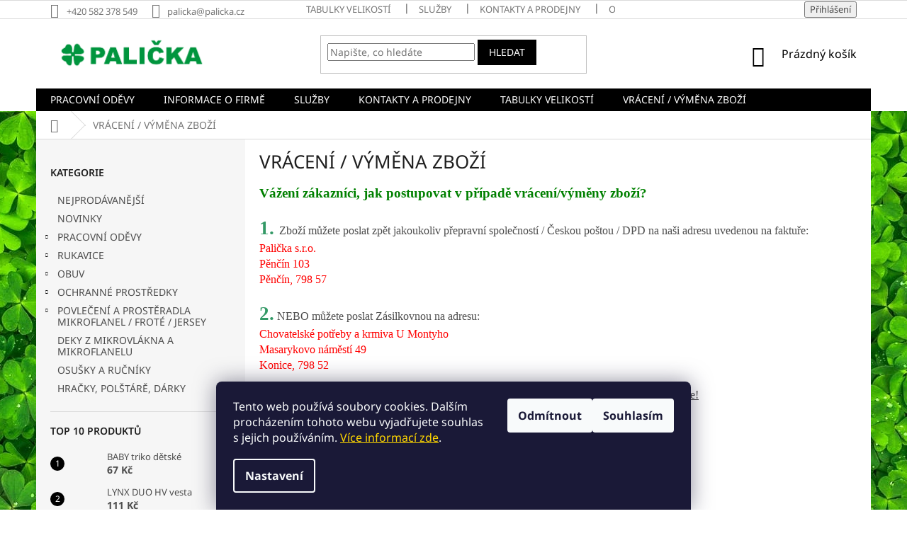

--- FILE ---
content_type: text/html; charset=utf-8
request_url: https://www.palicka.cz/vraceni-vymena-zbozi/
body_size: 17776
content:
<!doctype html><html lang="cs" dir="ltr" class="header-background-light external-fonts-loaded"><head><meta charset="utf-8" /><meta name="viewport" content="width=device-width,initial-scale=1" /><title>VRÁCENÍ / VÝMĚNA ZBOŽÍ - Palička.cz</title><link rel="preconnect" href="https://cdn.myshoptet.com" /><link rel="dns-prefetch" href="https://cdn.myshoptet.com" /><link rel="preload" href="https://cdn.myshoptet.com/prj/dist/master/cms/libs/jquery/jquery-1.11.3.min.js" as="script" /><link href="https://cdn.myshoptet.com/prj/dist/master/cms/templates/frontend_templates/shared/css/font-face/noto-sans.css" rel="stylesheet"><link href="https://cdn.myshoptet.com/prj/dist/master/shop/dist/font-shoptet-11.css.62c94c7785ff2cea73b2.css" rel="stylesheet"><script>
dataLayer = [];
dataLayer.push({'shoptet' : {
    "pageId": 9017,
    "pageType": "article",
    "currency": "CZK",
    "currencyInfo": {
        "decimalSeparator": ",",
        "exchangeRate": 1,
        "priceDecimalPlaces": 0,
        "symbol": "K\u010d",
        "symbolLeft": 0,
        "thousandSeparator": " "
    },
    "language": "cs",
    "projectId": 381246,
    "cartInfo": {
        "id": null,
        "freeShipping": false,
        "freeShippingFrom": null,
        "leftToFreeGift": {
            "formattedPrice": "0 K\u010d",
            "priceLeft": 0
        },
        "freeGift": false,
        "leftToFreeShipping": {
            "priceLeft": null,
            "dependOnRegion": null,
            "formattedPrice": null
        },
        "discountCoupon": [],
        "getNoBillingShippingPrice": {
            "withoutVat": 0,
            "vat": 0,
            "withVat": 0
        },
        "cartItems": [],
        "taxMode": "ORDINARY"
    },
    "cart": [],
    "customer": {
        "priceRatio": 1,
        "priceListId": 1,
        "groupId": null,
        "registered": false,
        "mainAccount": false
    }
}});
dataLayer.push({'cookie_consent' : {
    "marketing": "denied",
    "analytics": "denied"
}});
document.addEventListener('DOMContentLoaded', function() {
    shoptet.consent.onAccept(function(agreements) {
        if (agreements.length == 0) {
            return;
        }
        dataLayer.push({
            'cookie_consent' : {
                'marketing' : (agreements.includes(shoptet.config.cookiesConsentOptPersonalisation)
                    ? 'granted' : 'denied'),
                'analytics': (agreements.includes(shoptet.config.cookiesConsentOptAnalytics)
                    ? 'granted' : 'denied')
            },
            'event': 'cookie_consent'
        });
    });
});
</script>

<!-- Google Tag Manager -->
<script>(function(w,d,s,l,i){w[l]=w[l]||[];w[l].push({'gtm.start':
new Date().getTime(),event:'gtm.js'});var f=d.getElementsByTagName(s)[0],
j=d.createElement(s),dl=l!='dataLayer'?'&l='+l:'';j.async=true;j.src=
'https://www.googletagmanager.com/gtm.js?id='+i+dl;f.parentNode.insertBefore(j,f);
})(window,document,'script','dataLayer','GTM-5MLXFV9');</script>
<!-- End Google Tag Manager -->

<meta property="og:type" content="website"><meta property="og:site_name" content="palicka.cz"><meta property="og:url" content="https://www.palicka.cz/vraceni-vymena-zbozi/"><meta property="og:title" content="VRÁCENÍ / VÝMĚNA ZBOŽÍ - Palička.cz"><meta name="author" content="Palička.cz"><meta name="web_author" content="Shoptet.cz"><meta name="dcterms.rightsHolder" content="www.palicka.cz"><meta name="robots" content="index,follow"><meta property="og:image" content="https://cdn.myshoptet.com/usr/www.palicka.cz/user/logos/palicka_logo_clear.png?t=1769800454"><meta property="og:description" content="VRÁCENÍ / VÝMĚNA ZBOŽÍ, Palička.cz"><meta name="description" content="VRÁCENÍ / VÝMĚNA ZBOŽÍ, Palička.cz"><style>:root {--color-primary: #000000;--color-primary-h: 0;--color-primary-s: 0%;--color-primary-l: 0%;--color-primary-hover: #000000;--color-primary-hover-h: 0;--color-primary-hover-s: 0%;--color-primary-hover-l: 0%;--color-secondary: #418b39;--color-secondary-h: 114;--color-secondary-s: 42%;--color-secondary-l: 38%;--color-secondary-hover: #418b39;--color-secondary-hover-h: 114;--color-secondary-hover-s: 42%;--color-secondary-hover-l: 38%;--color-tertiary: #000000;--color-tertiary-h: 0;--color-tertiary-s: 0%;--color-tertiary-l: 0%;--color-tertiary-hover: #000000;--color-tertiary-hover-h: 0;--color-tertiary-hover-s: 0%;--color-tertiary-hover-l: 0%;--color-header-background: #ffffff;--template-font: "Noto Sans";--template-headings-font: "Noto Sans";--header-background-url: none;--cookies-notice-background: #1A1937;--cookies-notice-color: #F8FAFB;--cookies-notice-button-hover: #f5f5f5;--cookies-notice-link-hover: #27263f;--templates-update-management-preview-mode-content: "Náhled aktualizací šablony je aktivní pro váš prohlížeč."}</style>
    
    <link href="https://cdn.myshoptet.com/prj/dist/master/shop/dist/main-11.less.5a24dcbbdabfd189c152.css" rel="stylesheet" />
        
    <script>var shoptet = shoptet || {};</script>
    <script src="https://cdn.myshoptet.com/prj/dist/master/shop/dist/main-3g-header.js.27c4444ba5dd6be3416d.js"></script>
<!-- User include --><!-- api 784(424) html code header -->
<script src="https://client.mcore.sk/shoptet/widget/ad6840315c4f43ea3e3d5584dfdd86a35e8c5261?t=1639970845"></script>
<!-- service 784(424) html code header -->
<link href="https://mcore.myshoptet.com/user/documents/upload/addon03/infoWidget.min.css?v=1.0.5" rel="stylesheet">
<!-- /User include --><link rel="shortcut icon" href="/favicon.png" type="image/x-icon" /><link rel="canonical" href="https://www.palicka.cz/vraceni-vymena-zbozi/" /><style>/* custom background */@media (min-width: 992px) {body {background-position: top center;background-repeat: no-repeat;background-attachment: fixed;background-image: url('https://cdn.myshoptet.com/usr/www.palicka.cz/user/frontend_backgrounds/cty__.jpeg');}}</style>    <!-- Global site tag (gtag.js) - Google Analytics -->
    <script async src="https://www.googletagmanager.com/gtag/js?id=G-JY93E6Q6KG"></script>
    <script>
        
        window.dataLayer = window.dataLayer || [];
        function gtag(){dataLayer.push(arguments);}
        

                    console.debug('default consent data');

            gtag('consent', 'default', {"ad_storage":"denied","analytics_storage":"denied","ad_user_data":"denied","ad_personalization":"denied","wait_for_update":500});
            dataLayer.push({
                'event': 'default_consent'
            });
        
        gtag('js', new Date());

                gtag('config', 'UA-210260540-1', { 'groups': "UA" });
        
                gtag('config', 'G-JY93E6Q6KG', {"groups":"GA4","send_page_view":false,"content_group":"article","currency":"CZK","page_language":"cs"});
        
                gtag('config', 'AW-10790432728', {"allow_enhanced_conversions":true});
        
        
        
        
        
                    gtag('event', 'page_view', {"send_to":"GA4","page_language":"cs","content_group":"article","currency":"CZK"});
        
        
        
        
        
        
        
        
        
        
        
        
        
        document.addEventListener('DOMContentLoaded', function() {
            if (typeof shoptet.tracking !== 'undefined') {
                for (var id in shoptet.tracking.bannersList) {
                    gtag('event', 'view_promotion', {
                        "send_to": "UA",
                        "promotions": [
                            {
                                "id": shoptet.tracking.bannersList[id].id,
                                "name": shoptet.tracking.bannersList[id].name,
                                "position": shoptet.tracking.bannersList[id].position
                            }
                        ]
                    });
                }
            }

            shoptet.consent.onAccept(function(agreements) {
                if (agreements.length !== 0) {
                    console.debug('gtag consent accept');
                    var gtagConsentPayload =  {
                        'ad_storage': agreements.includes(shoptet.config.cookiesConsentOptPersonalisation)
                            ? 'granted' : 'denied',
                        'analytics_storage': agreements.includes(shoptet.config.cookiesConsentOptAnalytics)
                            ? 'granted' : 'denied',
                                                                                                'ad_user_data': agreements.includes(shoptet.config.cookiesConsentOptPersonalisation)
                            ? 'granted' : 'denied',
                        'ad_personalization': agreements.includes(shoptet.config.cookiesConsentOptPersonalisation)
                            ? 'granted' : 'denied',
                        };
                    console.debug('update consent data', gtagConsentPayload);
                    gtag('consent', 'update', gtagConsentPayload);
                    dataLayer.push(
                        { 'event': 'update_consent' }
                    );
                }
            });
        });
    </script>
</head><body class="desktop id-9017 in-vraceni-vymena-zbozi template-11 type-page multiple-columns-body columns-3 ums_forms_redesign--off ums_a11y_category_page--on ums_discussion_rating_forms--off ums_flags_display_unification--on ums_a11y_login--on mobile-header-version-0"><noscript>
    <style>
        #header {
            padding-top: 0;
            position: relative !important;
            top: 0;
        }
        .header-navigation {
            position: relative !important;
        }
        .overall-wrapper {
            margin: 0 !important;
        }
        body:not(.ready) {
            visibility: visible !important;
        }
    </style>
    <div class="no-javascript">
        <div class="no-javascript__title">Musíte změnit nastavení vašeho prohlížeče</div>
        <div class="no-javascript__text">Podívejte se na: <a href="https://www.google.com/support/bin/answer.py?answer=23852">Jak povolit JavaScript ve vašem prohlížeči</a>.</div>
        <div class="no-javascript__text">Pokud používáte software na blokování reklam, může být nutné povolit JavaScript z této stránky.</div>
        <div class="no-javascript__text">Děkujeme.</div>
    </div>
</noscript>

        <div id="fb-root"></div>
        <script>
            window.fbAsyncInit = function() {
                FB.init({
                    autoLogAppEvents : true,
                    xfbml            : true,
                    version          : 'v24.0'
                });
            };
        </script>
        <script async defer crossorigin="anonymous" src="https://connect.facebook.net/cs_CZ/sdk.js#xfbml=1&version=v24.0"></script>
<!-- Google Tag Manager (noscript) -->
<noscript><iframe src="https://www.googletagmanager.com/ns.html?id=GTM-5MLXFV9"
height="0" width="0" style="display:none;visibility:hidden"></iframe></noscript>
<!-- End Google Tag Manager (noscript) -->

    <div class="siteCookies siteCookies--bottom siteCookies--dark js-siteCookies" role="dialog" data-testid="cookiesPopup" data-nosnippet>
        <div class="siteCookies__form">
            <div class="siteCookies__content">
                <div class="siteCookies__text">
                    <p>Tento web používá soubory cookies. Dalším procházením tohoto webu vyjadřujete souhlas s jejich používáním. <a href="/podminky-ochrany-osobnich-udaju/" style="color: #ffd700;">Více informací zde</a>.</p>
                </div>
                <p class="siteCookies__links">
                    <button class="siteCookies__link js-cookies-settings" aria-label="Nastavení cookies" data-testid="cookiesSettings">Nastavení</button>
                </p>
            </div>
            <div class="siteCookies__buttonWrap">
                                    <button class="siteCookies__button js-cookiesConsentSubmit" value="reject" aria-label="Odmítnout cookies" data-testid="buttonCookiesReject">Odmítnout</button>
                                <button class="siteCookies__button js-cookiesConsentSubmit" value="all" aria-label="Přijmout cookies" data-testid="buttonCookiesAccept">Souhlasím</button>
            </div>
        </div>
        <script>
            document.addEventListener("DOMContentLoaded", () => {
                const siteCookies = document.querySelector('.js-siteCookies');
                document.addEventListener("scroll", shoptet.common.throttle(() => {
                    const st = document.documentElement.scrollTop;
                    if (st > 1) {
                        siteCookies.classList.add('siteCookies--scrolled');
                    } else {
                        siteCookies.classList.remove('siteCookies--scrolled');
                    }
                }, 100));
            });
        </script>
    </div>
<a href="#content" class="skip-link sr-only">Přejít na obsah</a><div class="overall-wrapper"><div class="user-action"><div class="container">
    <div class="user-action-in">
                    <div id="login" class="user-action-login popup-widget login-widget" role="dialog" aria-labelledby="loginHeading">
        <div class="popup-widget-inner">
                            <h2 id="loginHeading">Přihlášení k vašemu účtu</h2><div id="customerLogin"><form action="/action/Customer/Login/" method="post" id="formLoginIncluded" class="csrf-enabled formLogin" data-testid="formLogin"><input type="hidden" name="referer" value="" /><div class="form-group"><div class="input-wrapper email js-validated-element-wrapper no-label"><input type="email" name="email" class="form-control" autofocus placeholder="E-mailová adresa (např. jan@novak.cz)" data-testid="inputEmail" autocomplete="email" required /></div></div><div class="form-group"><div class="input-wrapper password js-validated-element-wrapper no-label"><input type="password" name="password" class="form-control" placeholder="Heslo" data-testid="inputPassword" autocomplete="current-password" required /><span class="no-display">Nemůžete vyplnit toto pole</span><input type="text" name="surname" value="" class="no-display" /></div></div><div class="form-group"><div class="login-wrapper"><button type="submit" class="btn btn-secondary btn-text btn-login" data-testid="buttonSubmit">Přihlásit se</button><div class="password-helper"><a href="/registrace/" data-testid="signup" rel="nofollow">Nová registrace</a><a href="/klient/zapomenute-heslo/" rel="nofollow">Zapomenuté heslo</a></div></div></div></form>
</div>                    </div>
    </div>

                            <div id="cart-widget" class="user-action-cart popup-widget cart-widget loader-wrapper" data-testid="popupCartWidget" role="dialog" aria-hidden="true">
    <div class="popup-widget-inner cart-widget-inner place-cart-here">
        <div class="loader-overlay">
            <div class="loader"></div>
        </div>
    </div>

    <div class="cart-widget-button">
        <a href="/kosik/" class="btn btn-conversion" id="continue-order-button" rel="nofollow" data-testid="buttonNextStep">Pokračovat do košíku</a>
    </div>
</div>
            </div>
</div>
</div><div class="top-navigation-bar" data-testid="topNavigationBar">

    <div class="container">

        <div class="top-navigation-contacts">
            <strong>Zákaznická podpora:</strong><a href="tel:+420582378549" class="project-phone" aria-label="Zavolat na +420582378549" data-testid="contactboxPhone"><span>+420 582 378 549</span></a><a href="mailto:palicka@palicka.cz" class="project-email" data-testid="contactboxEmail"><span>palicka@palicka.cz</span></a>        </div>

                            <div class="top-navigation-menu">
                <div class="top-navigation-menu-trigger"></div>
                <ul class="top-navigation-bar-menu">
                                            <li class="top-navigation-menu-item-888">
                            <a href="/tabulky-velikosti/">TABULKY VELIKOSTÍ</a>
                        </li>
                                            <li class="top-navigation-menu-item-885">
                            <a href="/sluzby/">SLUŽBY</a>
                        </li>
                                            <li class="top-navigation-menu-item-29">
                            <a href="/kontakt/">KONTAKTY A PRODEJNY</a>
                        </li>
                                            <li class="top-navigation-menu-item-39">
                            <a href="/obchodni-podminky/">Obchodní podmínky</a>
                        </li>
                                            <li class="top-navigation-menu-item-691">
                            <a href="/podminky-ochrany-osobnich-udaju/">Podmínky ochrany osobních údajů </a>
                        </li>
                                            <li class="top-navigation-menu-item-882">
                            <a href="/reklamacni-rad/">Reklamační řád</a>
                        </li>
                                            <li class="top-navigation-menu-item-9017">
                            <a href="/vraceni-vymena-zbozi/">VRÁCENÍ / VÝMĚNA ZBOŽÍ</a>
                        </li>
                                    </ul>
                <ul class="top-navigation-bar-menu-helper"></ul>
            </div>
        
        <div class="top-navigation-tools">
            <div class="responsive-tools">
                <a href="#" class="toggle-window" data-target="search" aria-label="Hledat" data-testid="linkSearchIcon"></a>
                                                            <a href="#" class="toggle-window" data-target="login"></a>
                                                    <a href="#" class="toggle-window" data-target="navigation" aria-label="Menu" data-testid="hamburgerMenu"></a>
            </div>
                        <button class="top-nav-button top-nav-button-login toggle-window" type="button" data-target="login" aria-haspopup="dialog" aria-controls="login" aria-expanded="false" data-testid="signin"><span>Přihlášení</span></button>        </div>

    </div>

</div>
<header id="header"><div class="container navigation-wrapper">
    <div class="header-top">
        <div class="site-name-wrapper">
            <div class="site-name"><a href="/" data-testid="linkWebsiteLogo"><img src="https://cdn.myshoptet.com/usr/www.palicka.cz/user/logos/palicka_logo_clear.png" alt="Palička.cz" fetchpriority="low" /></a></div>        </div>
        <div class="search" itemscope itemtype="https://schema.org/WebSite">
            <meta itemprop="headline" content="VRÁCENÍ / VÝMĚNA ZBOŽÍ"/><meta itemprop="url" content="https://www.palicka.cz"/><meta itemprop="text" content="VRÁCENÍ / VÝMĚNA ZBOŽÍ, Palička.cz"/>            <form action="/action/ProductSearch/prepareString/" method="post"
    id="formSearchForm" class="search-form compact-form js-search-main"
    itemprop="potentialAction" itemscope itemtype="https://schema.org/SearchAction" data-testid="searchForm">
    <fieldset>
        <meta itemprop="target"
            content="https://www.palicka.cz/vyhledavani/?string={string}"/>
        <input type="hidden" name="language" value="cs"/>
        
            
<input
    type="search"
    name="string"
        class="query-input form-control search-input js-search-input"
    placeholder="Napište, co hledáte"
    autocomplete="off"
    required
    itemprop="query-input"
    aria-label="Vyhledávání"
    data-testid="searchInput"
>
            <button type="submit" class="btn btn-default" data-testid="searchBtn">Hledat</button>
        
    </fieldset>
</form>
        </div>
        <div class="navigation-buttons">
                
    <a href="/kosik/" class="btn btn-icon toggle-window cart-count" data-target="cart" data-hover="true" data-redirect="true" data-testid="headerCart" rel="nofollow" aria-haspopup="dialog" aria-expanded="false" aria-controls="cart-widget">
        
                <span class="sr-only">Nákupní košík</span>
        
            <span class="cart-price visible-lg-inline-block" data-testid="headerCartPrice">
                                    Prázdný košík                            </span>
        
    
            </a>
        </div>
    </div>
    <nav id="navigation" aria-label="Hlavní menu" data-collapsible="true"><div class="navigation-in menu"><ul class="menu-level-1" role="menubar" data-testid="headerMenuItems"><li class="menu-item-693" role="none"><a href="/pracovni-odevy/" data-testid="headerMenuItem" role="menuitem" aria-expanded="false"><b>PRACOVNÍ ODĚVY</b></a></li>
<li class="menu-item-909" role="none"><a href="/o-firme/" data-testid="headerMenuItem" role="menuitem" aria-expanded="false"><b>INFORMACE O FIRMĚ</b></a></li>
<li class="menu-item-885" role="none"><a href="/sluzby/" data-testid="headerMenuItem" role="menuitem" aria-expanded="false"><b>SLUŽBY</b></a></li>
<li class="menu-item-29" role="none"><a href="/kontakt/" data-testid="headerMenuItem" role="menuitem" aria-expanded="false"><b>KONTAKTY A PRODEJNY</b></a></li>
<li class="menu-item-888" role="none"><a href="/tabulky-velikosti/" data-testid="headerMenuItem" role="menuitem" aria-expanded="false"><b>TABULKY VELIKOSTÍ</b></a></li>
<li class="menu-item-9017" role="none"><a href="/vraceni-vymena-zbozi/" class="active" data-testid="headerMenuItem" role="menuitem" aria-expanded="false"><b>VRÁCENÍ / VÝMĚNA ZBOŽÍ</b></a></li>
<li class="appended-category menu-item-9025" role="none"><a href="/nejprodavanejsi/"><b>NEJPRODÁVANĚJŠÍ</b></a></li><li class="appended-category menu-item-9022" role="none"><a href="/novinky/"><b>NOVINKY</b></a></li><li class="appended-category menu-item-783 ext" role="none"><a href="/rukavice/"><b>RUKAVICE</b><span class="submenu-arrow" role="menuitem"></span></a><ul class="menu-level-2 menu-level-2-appended" role="menu"><li class="menu-item-1257" role="none"><a href="/rukavice-kombinovane/" data-testid="headerMenuItem" role="menuitem"><span>► RUKAVICE KOMBINOVANÉ</span></a></li><li class="menu-item-1254" role="none"><a href="/rukavice-celokozene/" data-testid="headerMenuItem" role="menuitem"><span>► RUKAVICE CELOKOŽENÉ</span></a></li><li class="menu-item-1260" role="none"><a href="/rukavice-textilni/" data-testid="headerMenuItem" role="menuitem"><span>► RUKAVICE TEXTILNÍ POLOMÁČENÉ</span></a></li><li class="menu-item-1446" role="none"><a href="/rukavice-extremni-zatez/" data-testid="headerMenuItem" role="menuitem"><span>► RUKAVICE EXTRÉMNÍ ZÁTĚŽ</span></a></li><li class="menu-item-1449" role="none"><a href="/rukavice-textilni-pletene/" data-testid="headerMenuItem" role="menuitem"><span>► RUKAVICE TEXTILNÍ PLETENÉ</span></a></li><li class="menu-item-1272" role="none"><a href="/rukavice-proti-propichu/" data-testid="headerMenuItem" role="menuitem"><span>► RUKAVICE NEPROŘEZNÉ</span></a></li><li class="menu-item-1455" role="none"><a href="/rukavice-chemicke/" data-testid="headerMenuItem" role="menuitem"><span>► RUKAVICE CHEMICKÉ</span></a></li><li class="menu-item-1413" role="none"><a href="/jednorazove-rukavice/" data-testid="headerMenuItem" role="menuitem"><span>► RUKAVICE JEDNORÁZOVÉ</span></a></li><li class="menu-item-1263" role="none"><a href="/rukavice-pro-svarece/" data-testid="headerMenuItem" role="menuitem"><span>► RUKAVICE PRO SVÁŘEČE</span></a></li><li class="menu-item-1269" role="none"><a href="/rukavice-antivibracni/" data-testid="headerMenuItem" role="menuitem"><span>► RUKAVICE ANTIVIBRAČNÍ</span></a></li><li class="menu-item-1458" role="none"><a href="/rukavice-tepluodolne/" data-testid="headerMenuItem" role="menuitem"><span>► RUKAVICE TEPLUODOLNÉ</span></a></li><li class="menu-item-1491" role="none"><a href="/rukavice-dielektricke/" data-testid="headerMenuItem" role="menuitem"><span>► RUKAVICE DIELEKTRICKÉ</span></a></li><li class="menu-item-1266" role="none"><a href="/rukavice-zimni/" data-testid="headerMenuItem" role="menuitem"><span>► RUKAVICE ZIMNÍ</span></a></li><li class="menu-item-1275" role="none"><a href="/rukavice-detske/" data-testid="headerMenuItem" role="menuitem"><span>► RUKAVICE DĚTSKÉ</span></a></li></ul></li><li class="appended-category menu-item-906 ext" role="none"><a href="/obuv/"><b>OBUV</b><span class="submenu-arrow" role="menuitem"></span></a><ul class="menu-level-2 menu-level-2-appended" role="menu"><li class="menu-item-8946" role="none"><a href="/barefoot-bosky/" data-testid="headerMenuItem" role="menuitem"><span>BAREFOOT / BOSKY</span></a></li><li class="menu-item-8952" role="none"><a href="/bnn-nexo/" data-testid="headerMenuItem" role="menuitem"><span>BNN NEXO</span></a></li><li class="menu-item-9065" role="none"><a href="/detska-obuv/" data-testid="headerMenuItem" role="menuitem"><span>DĚTSKÁ OBUV</span></a></li><li class="menu-item-1278" role="none"><a href="/trekova-obuv/" data-testid="headerMenuItem" role="menuitem"><span>TREKOVÁ OBUV</span></a></li><li class="menu-item-1281" role="none"><a href="/pracovni-kotnickova-obuv/" data-testid="headerMenuItem" role="menuitem"><span>PRACOVNÍ KOTNÍKOVÁ OBUV</span></a></li><li class="menu-item-954" role="none"><a href="/pracovni-polobotky/" data-testid="headerMenuItem" role="menuitem"><span>PRACOVNÍ POLOBOTKY</span></a></li><li class="menu-item-1287" role="none"><a href="/pracovni-sandaly/" data-testid="headerMenuItem" role="menuitem"><span>PRACOVNÍ SANDÁLY</span></a></li><li class="menu-item-1290" role="none"><a href="/zateplena-pracovni-obuv/" data-testid="headerMenuItem" role="menuitem"><span>ZATEPLENÁ PRACOVNÍ OBUV</span></a></li><li class="menu-item-951" role="none"><a href="/holinky/" data-testid="headerMenuItem" role="menuitem"><span>HOLÍNKY</span></a></li><li class="menu-item-1293" role="none"><a href="/pantofle/" data-testid="headerMenuItem" role="menuitem"><span>PANTOFLE</span></a></li><li class="menu-item-1296" role="none"><a href="/prestige/" data-testid="headerMenuItem" role="menuitem"><span>PRESTIGE</span></a></li><li class="menu-item-1299" role="none"><a href="/obuv-uniformovane-slozky/" data-testid="headerMenuItem" role="menuitem"><span>UNIFORMOVANÉ SLOŽKY</span></a></li><li class="menu-item-1302" role="none"><a href="/volnocasova-obuv/" data-testid="headerMenuItem" role="menuitem"><span>VOLNOČASOVÁ OBUV</span></a></li><li class="menu-item-1305" role="none"><a href="/obuv-non-metallic/" data-testid="headerMenuItem" role="menuitem"><span>OBUV NON METALLIC</span></a></li><li class="menu-item-1314" role="none"><a href="/bila-obuv/" data-testid="headerMenuItem" role="menuitem"><span>BÍLÁ OBUV</span></a></li><li class="menu-item-1317" role="none"><a href="/specialni-obuv/" data-testid="headerMenuItem" role="menuitem"><span>SPECIÁLNÍ OBUV</span></a></li><li class="menu-item-1311" role="none"><a href="/bezpecnostni-navlek-na-obuv/" data-testid="headerMenuItem" role="menuitem"><span>BEZPEČNOSTNÍ NÁVLEK NA OBUV</span></a></li><li class="menu-item-1512" role="none"><a href="/nadmerne-velikosti-49--50/" data-testid="headerMenuItem" role="menuitem"><span>NADMĚRNÉ VELIKOSTI 49, 50</span></a></li><li class="menu-item-1506" role="none"><a href="/doplnkovy-sortiment-k-obuvi/" data-testid="headerMenuItem" role="menuitem"><span>DOPLŇKOVÝ SORTIMENT K OBUVI</span></a></li></ul></li><li class="appended-category menu-item-903 ext" role="none"><a href="/ochranne-prostredky/"><b>OCHRANNÉ PROSTŘEDKY</b><span class="submenu-arrow" role="menuitem"></span></a><ul class="menu-level-2 menu-level-2-appended" role="menu"><li class="menu-item-1326" role="none"><a href="/ochrana-zraku/" data-testid="headerMenuItem" role="menuitem"><span>OCHRANA ZRAKU</span></a></li><li class="menu-item-1329" role="none"><a href="/ochrana-hlavy/" data-testid="headerMenuItem" role="menuitem"><span>OCHRANA HLAVY</span></a></li><li class="menu-item-1332" role="none"><a href="/ochrana-sluchu/" data-testid="headerMenuItem" role="menuitem"><span>OCHRANA SLUCHU</span></a></li><li class="menu-item-1335" role="none"><a href="/ochrana-dychacich-cest/" data-testid="headerMenuItem" role="menuitem"><span>OCHRANA DÝCHACÍCH CEST</span></a></li></ul></li><li class="appended-category menu-item-831 ext" role="none"><a href="/lozni-povleceni/"><b>POVLEČENÍ A PROSTĚRADLA MIKROFLANEL / FROTÉ / JERSEY</b><span class="submenu-arrow" role="menuitem"></span></a><ul class="menu-level-2 menu-level-2-appended" role="menu"><li class="menu-item-9032" role="none"><a href="/povleceni-a-prosteradla-mikroflanel/" data-testid="headerMenuItem" role="menuitem"><span>POVLEČENÍ A PROSTĚRADLA MIKROFLANEL</span></a></li><li class="menu-item-9035" role="none"><a href="/povleceni-bavlneny-saten/" data-testid="headerMenuItem" role="menuitem"><span>POVLEČENÍ BAVLNĚNÝ SATÉN</span></a></li><li class="menu-item-8895" role="none"><a href="/prosteradla-frote--jersey/" data-testid="headerMenuItem" role="menuitem"><span>PROSTĚRADLA FROTÉ A JERSEY</span></a></li></ul></li><li class="appended-category menu-item-846" role="none"><a href="/deky/"><b>DEKY Z MIKROVLÁKNA A MIKROFLANELU</b></a></li><li class="appended-category menu-item-855" role="none"><a href="/osusky-a-rucniky/"><b>OSUŠKY A RUČNÍKY</b></a></li><li class="appended-category menu-item-1431" role="none"><a href="/hracky--polstare--darky/"><b>HRAČKY, POLŠTÁRĚ, DÁRKY</b></a></li></ul></div><span class="navigation-close"></span></nav><div class="menu-helper" data-testid="hamburgerMenu"><span>Více</span></div>
</div></header><!-- / header -->


                    <div class="container breadcrumbs-wrapper">
            <div class="breadcrumbs navigation-home-icon-wrapper" itemscope itemtype="https://schema.org/BreadcrumbList">
                                                                            <span id="navigation-first" data-basetitle="Palička.cz" itemprop="itemListElement" itemscope itemtype="https://schema.org/ListItem">
                <a href="/" itemprop="item" class="navigation-home-icon"><span class="sr-only" itemprop="name">Domů</span></a>
                <span class="navigation-bullet">/</span>
                <meta itemprop="position" content="1" />
            </span>
                                            <span id="navigation-1" itemprop="itemListElement" itemscope itemtype="https://schema.org/ListItem" data-testid="breadcrumbsLastLevel">
                <meta itemprop="item" content="https://www.palicka.cz/vraceni-vymena-zbozi/" />
                <meta itemprop="position" content="2" />
                <span itemprop="name" data-title="VRÁCENÍ / VÝMĚNA ZBOŽÍ">VRÁCENÍ / VÝMĚNA ZBOŽÍ</span>
            </span>
            </div>
        </div>
    
<div id="content-wrapper" class="container content-wrapper">
    
    <div class="content-wrapper-in">
                                                <aside class="sidebar sidebar-left"  data-testid="sidebarMenu">
                                                                                                <div class="sidebar-inner">
                                                                                                        <div class="box box-bg-variant box-categories">    <div class="skip-link__wrapper">
        <span id="categories-start" class="skip-link__target js-skip-link__target sr-only" tabindex="-1">&nbsp;</span>
        <a href="#categories-end" class="skip-link skip-link--start sr-only js-skip-link--start">Přeskočit kategorie</a>
    </div>

<h4>Kategorie</h4>


<div id="categories"><div class="categories cat-01 expanded" id="cat-9025"><div class="topic"><a href="/nejprodavanejsi/">NEJPRODÁVANĚJŠÍ<span class="cat-trigger">&nbsp;</span></a></div></div><div class="categories cat-02 expanded" id="cat-9022"><div class="topic"><a href="/novinky/">NOVINKY<span class="cat-trigger">&nbsp;</span></a></div></div><div class="categories cat-01 expandable external" id="cat-693"><div class="topic"><a href="/pracovni-odevy/">PRACOVNÍ ODĚVY<span class="cat-trigger">&nbsp;</span></a></div>

    </div><div class="categories cat-02 expandable external" id="cat-783"><div class="topic"><a href="/rukavice/">RUKAVICE<span class="cat-trigger">&nbsp;</span></a></div>

    </div><div class="categories cat-01 expandable external" id="cat-906"><div class="topic"><a href="/obuv/">OBUV<span class="cat-trigger">&nbsp;</span></a></div>

    </div><div class="categories cat-02 expandable external" id="cat-903"><div class="topic"><a href="/ochranne-prostredky/">OCHRANNÉ PROSTŘEDKY<span class="cat-trigger">&nbsp;</span></a></div>

    </div><div class="categories cat-01 expandable external" id="cat-831"><div class="topic"><a href="/lozni-povleceni/">POVLEČENÍ A PROSTĚRADLA MIKROFLANEL / FROTÉ / JERSEY<span class="cat-trigger">&nbsp;</span></a></div>

    </div><div class="categories cat-02 external" id="cat-846"><div class="topic"><a href="/deky/">DEKY Z MIKROVLÁKNA A MIKROFLANELU<span class="cat-trigger">&nbsp;</span></a></div></div><div class="categories cat-01 external" id="cat-855"><div class="topic"><a href="/osusky-a-rucniky/">OSUŠKY A RUČNÍKY<span class="cat-trigger">&nbsp;</span></a></div></div><div class="categories cat-02 expanded" id="cat-1431"><div class="topic"><a href="/hracky--polstare--darky/">HRAČKY, POLŠTÁRĚ, DÁRKY<span class="cat-trigger">&nbsp;</span></a></div></div>        </div>

    <div class="skip-link__wrapper">
        <a href="#categories-start" class="skip-link skip-link--end sr-only js-skip-link--end" tabindex="-1" hidden>Přeskočit kategorie</a>
        <span id="categories-end" class="skip-link__target js-skip-link__target sr-only" tabindex="-1">&nbsp;</span>
    </div>
</div>
                                                                                                                                                                            <div class="box box-bg-default box-sm box-topProducts">        <div class="top-products-wrapper js-top10" >
        <h4><span>Top 10 produktů</span></h4>
        <ol class="top-products">
                            <li class="display-image">
                                            <a href="/baby-triko-detske/" class="top-products-image">
                            <img src="data:image/svg+xml,%3Csvg%20width%3D%22100%22%20height%3D%22100%22%20xmlns%3D%22http%3A%2F%2Fwww.w3.org%2F2000%2Fsvg%22%3E%3C%2Fsvg%3E" alt="page 15" width="100" height="100"  data-src="https://cdn.myshoptet.com/usr/www.palicka.cz/user/shop/related/95802-1_page-15.jpg?616b7725" fetchpriority="low" />
                        </a>
                                        <a href="/baby-triko-detske/" class="top-products-content">
                        <span class="top-products-name">  BABY triko dětské</span>
                        
                                                        <strong>
                                67 Kč
                                    

                            </strong>
                                                    
                    </a>
                </li>
                            <li class="display-image">
                                            <a href="/lynx-duo-vesta/" class="top-products-image">
                            <img src="data:image/svg+xml,%3Csvg%20width%3D%22100%22%20height%3D%22100%22%20xmlns%3D%22http%3A%2F%2Fwww.w3.org%2F2000%2Fsvg%22%3E%3C%2Fsvg%3E" alt="vesty" width="100" height="100"  data-src="https://cdn.myshoptet.com/usr/www.palicka.cz/user/shop/related/97068_vesty.jpg?614b2264" fetchpriority="low" />
                        </a>
                                        <a href="/lynx-duo-vesta/" class="top-products-content">
                        <span class="top-products-name">  LYNX DUO HV vesta</span>
                        
                                                        <strong>
                                111 Kč
                                    

                            </strong>
                                                    
                    </a>
                </li>
                            <li class="display-image">
                                            <a href="/detske-kalhoty-s-laclem-jednobarevne/" class="top-products-image">
                            <img src="data:image/svg+xml,%3Csvg%20width%3D%22100%22%20height%3D%22100%22%20xmlns%3D%22http%3A%2F%2Fwww.w3.org%2F2000%2Fsvg%22%3E%3C%2Fsvg%3E" alt="AirBrush 20210831194336" width="100" height="100"  data-src="https://cdn.myshoptet.com/usr/www.palicka.cz/user/shop/related/95667-1_airbrush-20210831194336.jpg?612e7b86" fetchpriority="low" />
                        </a>
                                        <a href="/detske-kalhoty-s-laclem-jednobarevne/" class="top-products-content">
                        <span class="top-products-name">  ALEX dětské kalhoty s laclem jednobarevné</span>
                        
                                                        <strong>
                                342 Kč
                                    

                            </strong>
                                                    
                    </a>
                </li>
                            <li class="display-image">
                                            <a href="/street-ls-130-panske-triko-s-dlouhym-rukavem/" class="top-products-image">
                            <img src="data:image/svg+xml,%3Csvg%20width%3D%22100%22%20height%3D%22100%22%20xmlns%3D%22http%3A%2F%2Fwww.w3.org%2F2000%2Fsvg%22%3E%3C%2Fsvg%3E" alt="271 130 94+W08 preview" width="100" height="100"  data-src="https://cdn.myshoptet.com/usr/www.palicka.cz/user/shop/related/99342-8_271-130-94-w08-preview.jpg?669637b2" fetchpriority="low" />
                        </a>
                                        <a href="/street-ls-130-panske-triko-s-dlouhym-rukavem/" class="top-products-content">
                        <span class="top-products-name">  STREET LS 130 pánské triko s dlouhým rukávem</span>
                        
                                                        <strong>
                                223 Kč
                                    

                            </strong>
                                                    
                    </a>
                </li>
                            <li class="display-image">
                                            <a href="/fleece-damsky-jacket/" class="top-products-image">
                            <img src="data:image/svg+xml,%3Csvg%20width%3D%22100%22%20height%3D%22100%22%20xmlns%3D%22http%3A%2F%2Fwww.w3.org%2F2000%2Fsvg%22%3E%3C%2Fsvg%3E" alt="504 IMG13995 full preview" width="100" height="100"  data-src="https://cdn.myshoptet.com/usr/www.palicka.cz/user/shop/related/97533-2_504-img13995-full-preview.jpg?67b7213f" fetchpriority="low" />
                        </a>
                                        <a href="/fleece-damsky-jacket/" class="top-products-content">
                        <span class="top-products-name">  JACKET 504 fleecová mikina dámská</span>
                        
                                                        <strong>
                                330 Kč
                                    

                            </strong>
                                                    
                    </a>
                </li>
                            <li class="display-image">
                                            <a href="/reward-panske-funkcni-spodky/" class="top-products-image">
                            <img src="data:image/svg+xml,%3Csvg%20width%3D%22100%22%20height%3D%22100%22%20xmlns%3D%22http%3A%2F%2Fwww.w3.org%2F2000%2Fsvg%22%3E%3C%2Fsvg%3E" alt="canis reward panske funkcni spodky cerna zelena m (1)" width="100" height="100"  data-src="https://cdn.myshoptet.com/usr/www.palicka.cz/user/shop/related/96786-1_canis-reward-panske-funkcni-spodky-cerna-zelena-m--1.jpg?673c56dc" fetchpriority="low" />
                        </a>
                                        <a href="/reward-panske-funkcni-spodky/" class="top-products-content">
                        <span class="top-products-name">  CXS REWARD pánské funkční spodky</span>
                        
                                                        <strong>
                                485 Kč
                                    

                            </strong>
                                                    
                    </a>
                </li>
                            <li class="display-image">
                                            <a href="/cxs-reward-panske-funkcni-tricko/" class="top-products-image">
                            <img src="data:image/svg+xml,%3Csvg%20width%3D%22100%22%20height%3D%22100%22%20xmlns%3D%22http%3A%2F%2Fwww.w3.org%2F2000%2Fsvg%22%3E%3C%2Fsvg%3E" alt="canis reward panske funkcni tricko cerna zelena xl (1)" width="100" height="100"  data-src="https://cdn.myshoptet.com/usr/www.palicka.cz/user/shop/related/96783-1_canis-reward-panske-funkcni-tricko-cerna-zelena-xl--1.jpg?671b4b58" fetchpriority="low" />
                        </a>
                                        <a href="/cxs-reward-panske-funkcni-tricko/" class="top-products-content">
                        <span class="top-products-name">  CXS REWARD pánské funkční tričko</span>
                        
                                                        <strong>
                                545 Kč
                                    

                            </strong>
                                                    
                    </a>
                </li>
                            <li class="display-image">
                                            <a href="/lambeste-bunda-zimni-panska--jm501/" class="top-products-image">
                            <img src="data:image/svg+xml,%3Csvg%20width%3D%22100%22%20height%3D%22100%22%20xmlns%3D%22http%3A%2F%2Fwww.w3.org%2F2000%2Fsvg%22%3E%3C%2Fsvg%3E" alt="b5" width="100" height="100"  data-src="https://cdn.myshoptet.com/usr/www.palicka.cz/user/shop/related/99402-5_b5.jpg?61555f7f" fetchpriority="low" />
                        </a>
                                        <a href="/lambeste-bunda-zimni-panska--jm501/" class="top-products-content">
                        <span class="top-products-name">  LAMBESTE bunda zimní pánská (JM501)</span>
                        
                                                        <strong>
                                720 Kč
                                    

                            </strong>
                                                    
                    </a>
                </li>
                            <li class="display-image">
                                            <a href="/rucnik-mikrobavlna-sleep-well--rucnik-z-mekcene-bavlny/" class="top-products-image">
                            <img src="data:image/svg+xml,%3Csvg%20width%3D%22100%22%20height%3D%22100%22%20xmlns%3D%22http%3A%2F%2Fwww.w3.org%2F2000%2Fsvg%22%3E%3C%2Fsvg%3E" alt="SLEEP WELL ručník mikrobavlna 50x100cm" width="100" height="100"  data-src="https://cdn.myshoptet.com/usr/www.palicka.cz/user/shop/related/94938_sleep-well-rucnik-mikrobavlna-50x100cm.jpg?604f8bf3" fetchpriority="low" />
                        </a>
                                        <a href="/rucnik-mikrobavlna-sleep-well--rucnik-z-mekcene-bavlny/" class="top-products-content">
                        <span class="top-products-name">  SLEEP WELL ručník mikrobavlna 50x100cm</span>
                        
                                                        <strong>
                                170 Kč
                                    

                            </strong>
                                                    
                    </a>
                </li>
                            <li class="display-image">
                                            <a href="/rukavice-technik/" class="top-products-image">
                            <img src="data:image/svg+xml,%3Csvg%20width%3D%22100%22%20height%3D%22100%22%20xmlns%3D%22http%3A%2F%2Fwww.w3.org%2F2000%2Fsvg%22%3E%3C%2Fsvg%3E" alt="cd4130fe1722ade803283f37d06fc95c" width="100" height="100"  data-src="https://cdn.myshoptet.com/usr/www.palicka.cz/user/shop/related/80625-1_cd4130fe1722ade803283f37d06fc95c.jpg?61373deb" fetchpriority="low" />
                        </a>
                                        <a href="/rukavice-technik/" class="top-products-content">
                        <span class="top-products-name">  TECHNIK rukavice</span>
                        
                                                        <strong>
                                54 Kč
                                    

                            </strong>
                                                    
                    </a>
                </li>
                    </ol>
    </div>
</div>
                                                                                                                                    </div>
                                                            </aside>
                            <main id="content" class="content narrow">
                            <div class="content-inner">
    <article itemscope itemtype="https://schema.org/Article" class="pageArticleDetail">
        <header itemprop="headline"><h1>VRÁCENÍ / VÝMĚNA ZBOŽÍ</h1></header>
            <div itemprop="about">
                <p class="-wm-MsoNormal"><span style="font-family: verdana, geneva; font-size: 14pt;"><span style="color: #339966;"><strong><span style="color: #008000;">Vážení zákazníci,&nbsp;jak postupovat v&nbsp;případě vrácení/výměny zboží?</span><br /></strong></span></span></p>
<p class="-wm-MsoNormal"><span style="font-family: verdana, geneva; font-size: 12pt;"><span style="font-size: 20pt; color: #339966;"><strong>1.</strong> </span>Zboží&nbsp;můžete poslat zpět jakoukoliv přepravní společností / Českou poštou / DPD na naši adresu uvedenou na faktuře:&nbsp;<br /><span style="color: #ff0000;">Palička s.r.o.</span><br /><span style="color: #ff0000;">Pěnčín 103<br />Pěnčín,&nbsp;<meta charset="utf-8" />798 57</span></span></p>
<p class="-wm-title"><span style="font-family: verdana, geneva; font-size: 12pt;"><meta charset="utf-8" /><span style="font-size: 20pt; color: #339966;"><strong>2.</strong></span> NEBO můžete poslat Zásilkovnou na adresu:<br /><span style="color: #ff0000;">Chovatelské potřeby a krmiva U Montyho</span><br /><span style="color: #ff0000;">Masarykovo náměstí 49</span><br /><span style="color: #ff0000;">Konice, 798 52</span></span></p>
<p class="-wm-MsoNormal"><span style="font-size: 12pt;"><span style="font-family: verdana, geneva;">&nbsp;<span style="text-decoration: underline;">V&nbsp;případě vrácení zboží nám napište číslo faktury a Vaše číslo účtu, na který Vám vrátíme peníze!</span></span></span></p>
            </div>
        
    </article>

    </div>
                    </main>
    </div>
    
            
    
</div>
        
        
                            <footer id="footer">
                    <h2 class="sr-only">Zápatí</h2>
                    
                                                                <div class="container footer-rows">
                            
    

<div class="site-name"><a href="/" data-testid="linkWebsiteLogo"><img src="data:image/svg+xml,%3Csvg%20width%3D%221%22%20height%3D%221%22%20xmlns%3D%22http%3A%2F%2Fwww.w3.org%2F2000%2Fsvg%22%3E%3C%2Fsvg%3E" alt="Palička.cz" data-src="https://cdn.myshoptet.com/usr/www.palicka.cz/user/logos/palicka_logo_clear.png" fetchpriority="low" /></a></div>
<div class="custom-footer elements-4">
                    
                
        <div class="custom-footer__facebook ">
                                                                                                                
                                                        </div>
                    
                
        <div class="custom-footer__articles ">
                                                                                                                        <h4><span>Informace pro vás</span></h4>
    <ul>
                    <li><a href="/tabulky-velikosti/">TABULKY VELIKOSTÍ</a></li>
                    <li><a href="/sluzby/">SLUŽBY</a></li>
                    <li><a href="/kontakt/">KONTAKTY A PRODEJNY</a></li>
                    <li><a href="/obchodni-podminky/">Obchodní podmínky</a></li>
                    <li><a href="/podminky-ochrany-osobnich-udaju/">Podmínky ochrany osobních údajů </a></li>
                    <li><a href="/reklamacni-rad/">Reklamační řád</a></li>
                    <li><a href="/vraceni-vymena-zbozi/">VRÁCENÍ / VÝMĚNA ZBOŽÍ</a></li>
            </ul>

                                                        </div>
                    
                
        <div class="custom-footer__contact ">
                                                                                                            <h4><span>Kontakt</span></h4>


    <div class="contact-box no-image" data-testid="contactbox">
                            <strong data-testid="contactboxName">Dagmar Rozsívalová</strong>
        
        <ul>
                            <li>
                    <span class="mail" data-testid="contactboxEmail">
                                                    <a href="mailto:palicka&#64;palicka.cz">palicka<!---->&#64;<!---->palicka.cz</a>
                                            </span>
                </li>
            
                            <li>
                    <span class="tel">
                                                                                <a href="tel:+420582378549" aria-label="Zavolat na +420582378549" data-testid="contactboxPhone">
                                +420 582 378 549
                            </a>
                                            </span>
                </li>
            
                            <li>
                    <span class="cellphone">
                                                                                <a href="tel:+420602574053" aria-label="Zavolat na +420602574053" data-testid="contactboxCellphone">
                                +420 602 574 053
                            </a>
                                            </span>
                </li>
            
            

                                    <li>
                        <span class="facebook">
                            <a href="https://www.facebook.com/odevypalicka" title="Facebook" target="_blank" data-testid="contactboxFacebook">
                                                                Palička s.r.o. - pracovní oděvy
                                                            </a>
                        </span>
                    </li>
                
                
                
                
                
                
                
            

        </ul>

    </div>


<script type="application/ld+json">
    {
        "@context" : "https://schema.org",
        "@type" : "Organization",
        "name" : "Palička.cz",
        "url" : "https://www.palicka.cz",
                "employee" : "Dagmar Rozsívalová",
                    "email" : "palicka@palicka.cz",
                            "telephone" : "+420 582 378 549",
                                
                                                                        "sameAs" : ["https://www.facebook.com/odevypalicka\", \"\", \""]
            }
</script>

                                                        </div>
                    
                
        <div class="custom-footer__instagram ">
                                                                                                                
                                                        </div>
    </div>
                        </div>
                                        
            
                    
                        <div class="container footer-bottom">
                            <span id="signature" style="display: inline-block !important; visibility: visible !important;"><a href="https://www.shoptet.cz/?utm_source=footer&utm_medium=link&utm_campaign=create_by_shoptet" class="image" target="_blank"><img src="data:image/svg+xml,%3Csvg%20width%3D%2217%22%20height%3D%2217%22%20xmlns%3D%22http%3A%2F%2Fwww.w3.org%2F2000%2Fsvg%22%3E%3C%2Fsvg%3E" data-src="https://cdn.myshoptet.com/prj/dist/master/cms/img/common/logo/shoptetLogo.svg" width="17" height="17" alt="Shoptet" class="vam" fetchpriority="low" /></a><a href="https://www.shoptet.cz/?utm_source=footer&utm_medium=link&utm_campaign=create_by_shoptet" class="title" target="_blank">Vytvořil Shoptet</a></span>
                            <span class="copyright" data-testid="textCopyright">
                                Copyright 2026 <strong>Palička.cz</strong>. Všechna práva vyhrazena.                                                                    <a href="#" class="cookies-settings js-cookies-settings" data-testid="cookiesSettings">Upravit nastavení cookies</a>
                                                            </span>
                        </div>
                    
                    
                                            
                </footer>
                <!-- / footer -->
                    
        </div>
        <!-- / overall-wrapper -->

                    <script src="https://cdn.myshoptet.com/prj/dist/master/cms/libs/jquery/jquery-1.11.3.min.js"></script>
                <script>var shoptet = shoptet || {};shoptet.abilities = {"about":{"generation":3,"id":"11"},"config":{"category":{"product":{"image_size":"detail"}},"navigation_breakpoint":767,"number_of_active_related_products":4,"product_slider":{"autoplay":false,"autoplay_speed":3000,"loop":true,"navigation":true,"pagination":true,"shadow_size":0}},"elements":{"recapitulation_in_checkout":true},"feature":{"directional_thumbnails":false,"extended_ajax_cart":false,"extended_search_whisperer":false,"fixed_header":false,"images_in_menu":true,"product_slider":false,"simple_ajax_cart":true,"smart_labels":false,"tabs_accordion":false,"tabs_responsive":true,"top_navigation_menu":true,"user_action_fullscreen":false}};shoptet.design = {"template":{"name":"Classic","colorVariant":"11-three"},"layout":{"homepage":"catalog4","subPage":"catalog3","productDetail":"catalog3"},"colorScheme":{"conversionColor":"#418b39","conversionColorHover":"#418b39","color1":"#000000","color2":"#000000","color3":"#000000","color4":"#000000"},"fonts":{"heading":"Noto Sans","text":"Noto Sans"},"header":{"backgroundImage":null,"image":null,"logo":"https:\/\/www.palicka.czuser\/logos\/palicka_logo_clear.png","color":"#ffffff"},"background":{"enabled":true,"color":{"enabled":false,"color":"#fcff2f"},"image":{"url":"https:\/\/www.palicka.czuser\/frontend_backgrounds\/cty__.jpeg","attachment":"fixed","position":"center"}}};shoptet.config = {};shoptet.events = {};shoptet.runtime = {};shoptet.content = shoptet.content || {};shoptet.updates = {};shoptet.messages = [];shoptet.messages['lightboxImg'] = "Obrázek";shoptet.messages['lightboxOf'] = "z";shoptet.messages['more'] = "Více";shoptet.messages['cancel'] = "Zrušit";shoptet.messages['removedItem'] = "Položka byla odstraněna z košíku.";shoptet.messages['discountCouponWarning'] = "Zapomněli jste uplatnit slevový kupón. Pro pokračování jej uplatněte pomocí tlačítka vedle vstupního pole, nebo jej smažte.";shoptet.messages['charsNeeded'] = "Prosím, použijte minimálně 3 znaky!";shoptet.messages['invalidCompanyId'] = "Neplané IČ, povoleny jsou pouze číslice";shoptet.messages['needHelp'] = "Potřebujete pomoc?";shoptet.messages['showContacts'] = "Zobrazit kontakty";shoptet.messages['hideContacts'] = "Skrýt kontakty";shoptet.messages['ajaxError'] = "Došlo k chybě; obnovte prosím stránku a zkuste to znovu.";shoptet.messages['variantWarning'] = "Zvolte prosím variantu produktu.";shoptet.messages['chooseVariant'] = "Zvolte variantu";shoptet.messages['unavailableVariant'] = "Tato varianta není dostupná a není možné ji objednat.";shoptet.messages['withVat'] = "včetně DPH";shoptet.messages['withoutVat'] = "bez DPH";shoptet.messages['toCart'] = "Do košíku";shoptet.messages['emptyCart'] = "Prázdný košík";shoptet.messages['change'] = "Změnit";shoptet.messages['chosenBranch'] = "Zvolená pobočka";shoptet.messages['validatorRequired'] = "Povinné pole";shoptet.messages['validatorEmail'] = "Prosím vložte platnou e-mailovou adresu";shoptet.messages['validatorUrl'] = "Prosím vložte platnou URL adresu";shoptet.messages['validatorDate'] = "Prosím vložte platné datum";shoptet.messages['validatorNumber'] = "Vložte číslo";shoptet.messages['validatorDigits'] = "Prosím vložte pouze číslice";shoptet.messages['validatorCheckbox'] = "Zadejte prosím všechna povinná pole";shoptet.messages['validatorConsent'] = "Bez souhlasu nelze odeslat.";shoptet.messages['validatorPassword'] = "Hesla se neshodují";shoptet.messages['validatorInvalidPhoneNumber'] = "Vyplňte prosím platné telefonní číslo bez předvolby.";shoptet.messages['validatorInvalidPhoneNumberSuggestedRegion'] = "Neplatné číslo — navržený region: %1";shoptet.messages['validatorInvalidCompanyId'] = "Neplatné IČ, musí být ve tvaru jako %1";shoptet.messages['validatorFullName'] = "Nezapomněli jste příjmení?";shoptet.messages['validatorHouseNumber'] = "Prosím zadejte správné číslo domu";shoptet.messages['validatorZipCode'] = "Zadané PSČ neodpovídá zvolené zemi";shoptet.messages['validatorShortPhoneNumber'] = "Telefonní číslo musí mít min. 8 znaků";shoptet.messages['choose-personal-collection'] = "Prosím vyberte místo doručení u osobního odběru, není zvoleno.";shoptet.messages['choose-external-shipping'] = "Upřesněte prosím vybraný způsob dopravy";shoptet.messages['choose-ceska-posta'] = "Pobočka České Pošty není určena, zvolte prosím některou";shoptet.messages['choose-hupostPostaPont'] = "Pobočka Maďarské pošty není vybrána, zvolte prosím nějakou";shoptet.messages['choose-postSk'] = "Pobočka Slovenské pošty není zvolena, vyberte prosím některou";shoptet.messages['choose-ulozenka'] = "Pobočka Uloženky nebyla zvolena, prosím vyberte některou";shoptet.messages['choose-zasilkovna'] = "Pobočka Zásilkovny nebyla zvolena, prosím vyberte některou";shoptet.messages['choose-ppl-cz'] = "Pobočka PPL ParcelShop nebyla vybrána, vyberte prosím jednu";shoptet.messages['choose-glsCz'] = "Pobočka GLS ParcelShop nebyla zvolena, prosím vyberte některou";shoptet.messages['choose-dpd-cz'] = "Ani jedna z poboček služby DPD Parcel Shop nebyla zvolená, prosím vyberte si jednu z možností.";shoptet.messages['watchdogType'] = "Je zapotřebí vybrat jednu z možností u sledování produktu.";shoptet.messages['watchdog-consent-required'] = "Musíte zaškrtnout všechny povinné souhlasy";shoptet.messages['watchdogEmailEmpty'] = "Prosím vyplňte e-mail";shoptet.messages['privacyPolicy'] = 'Musíte souhlasit s ochranou osobních údajů';shoptet.messages['amountChanged'] = '(množství bylo změněno)';shoptet.messages['unavailableCombination'] = 'Není k dispozici v této kombinaci';shoptet.messages['specifyShippingMethod'] = 'Upřesněte dopravu';shoptet.messages['PIScountryOptionMoreBanks'] = 'Možnost platby z %1 bank';shoptet.messages['PIScountryOptionOneBank'] = 'Možnost platby z 1 banky';shoptet.messages['PIScurrencyInfoCZK'] = 'V měně CZK lze zaplatit pouze prostřednictvím českých bank.';shoptet.messages['PIScurrencyInfoHUF'] = 'V měně HUF lze zaplatit pouze prostřednictvím maďarských bank.';shoptet.messages['validatorVatIdWaiting'] = "Ověřujeme";shoptet.messages['validatorVatIdValid'] = "Ověřeno";shoptet.messages['validatorVatIdInvalid'] = "DIČ se nepodařilo ověřit, i přesto můžete objednávku dokončit";shoptet.messages['validatorVatIdInvalidOrderForbid'] = "Zadané DIČ nelze nyní ověřit, protože služba ověřování je dočasně nedostupná. Zkuste opakovat zadání později, nebo DIČ vymažte s vaši objednávku dokončete v režimu OSS. Případně kontaktujte prodejce.";shoptet.messages['validatorVatIdInvalidOssRegime'] = "Zadané DIČ nemůže být ověřeno, protože služba ověřování je dočasně nedostupná. Vaše objednávka bude dokončena v režimu OSS. Případně kontaktujte prodejce.";shoptet.messages['previous'] = "Předchozí";shoptet.messages['next'] = "Následující";shoptet.messages['close'] = "Zavřít";shoptet.messages['imageWithoutAlt'] = "Tento obrázek nemá popisek";shoptet.messages['newQuantity'] = "Nové množství:";shoptet.messages['currentQuantity'] = "Aktuální množství:";shoptet.messages['quantityRange'] = "Prosím vložte číslo v rozmezí %1 a %2";shoptet.messages['skipped'] = "Přeskočeno";shoptet.messages.validator = {};shoptet.messages.validator.nameRequired = "Zadejte jméno a příjmení.";shoptet.messages.validator.emailRequired = "Zadejte e-mailovou adresu (např. jan.novak@example.com).";shoptet.messages.validator.phoneRequired = "Zadejte telefonní číslo.";shoptet.messages.validator.messageRequired = "Napište komentář.";shoptet.messages.validator.descriptionRequired = shoptet.messages.validator.messageRequired;shoptet.messages.validator.captchaRequired = "Vyplňte bezpečnostní kontrolu.";shoptet.messages.validator.consentsRequired = "Potvrďte svůj souhlas.";shoptet.messages.validator.scoreRequired = "Zadejte počet hvězdiček.";shoptet.messages.validator.passwordRequired = "Zadejte heslo, které bude obsahovat min. 4 znaky.";shoptet.messages.validator.passwordAgainRequired = shoptet.messages.validator.passwordRequired;shoptet.messages.validator.currentPasswordRequired = shoptet.messages.validator.passwordRequired;shoptet.messages.validator.birthdateRequired = "Zadejte datum narození.";shoptet.messages.validator.billFullNameRequired = "Zadejte jméno a příjmení.";shoptet.messages.validator.deliveryFullNameRequired = shoptet.messages.validator.billFullNameRequired;shoptet.messages.validator.billStreetRequired = "Zadejte název ulice.";shoptet.messages.validator.deliveryStreetRequired = shoptet.messages.validator.billStreetRequired;shoptet.messages.validator.billHouseNumberRequired = "Zadejte číslo domu.";shoptet.messages.validator.deliveryHouseNumberRequired = shoptet.messages.validator.billHouseNumberRequired;shoptet.messages.validator.billZipRequired = "Zadejte PSČ.";shoptet.messages.validator.deliveryZipRequired = shoptet.messages.validator.billZipRequired;shoptet.messages.validator.billCityRequired = "Zadejte název města.";shoptet.messages.validator.deliveryCityRequired = shoptet.messages.validator.billCityRequired;shoptet.messages.validator.companyIdRequired = "Zadejte IČ.";shoptet.messages.validator.vatIdRequired = "Zadejte DIČ.";shoptet.messages.validator.billCompanyRequired = "Zadejte název společnosti.";shoptet.messages['loading'] = "Načítám…";shoptet.messages['stillLoading'] = "Stále načítám…";shoptet.messages['loadingFailed'] = "Načtení se nezdařilo. Zkuste to znovu.";shoptet.messages['productsSorted'] = "Produkty seřazeny.";shoptet.messages['formLoadingFailed'] = "Formulář se nepodařilo načíst. Zkuste to prosím znovu.";shoptet.messages.moreInfo = "Více informací";shoptet.config.orderingProcess = {active: false,step: false};shoptet.config.documentsRounding = '3';shoptet.config.documentPriceDecimalPlaces = '0';shoptet.config.thousandSeparator = ' ';shoptet.config.decSeparator = ',';shoptet.config.decPlaces = '0';shoptet.config.decPlacesSystemDefault = '2';shoptet.config.currencySymbol = 'Kč';shoptet.config.currencySymbolLeft = '0';shoptet.config.defaultVatIncluded = 1;shoptet.config.defaultProductMaxAmount = 9999;shoptet.config.inStockAvailabilityId = -1;shoptet.config.defaultProductMaxAmount = 9999;shoptet.config.inStockAvailabilityId = -1;shoptet.config.cartActionUrl = '/action/Cart';shoptet.config.advancedOrderUrl = '/action/Cart/GetExtendedOrder/';shoptet.config.cartContentUrl = '/action/Cart/GetCartContent/';shoptet.config.stockAmountUrl = '/action/ProductStockAmount/';shoptet.config.addToCartUrl = '/action/Cart/addCartItem/';shoptet.config.removeFromCartUrl = '/action/Cart/deleteCartItem/';shoptet.config.updateCartUrl = '/action/Cart/setCartItemAmount/';shoptet.config.addDiscountCouponUrl = '/action/Cart/addDiscountCoupon/';shoptet.config.setSelectedGiftUrl = '/action/Cart/setSelectedGift/';shoptet.config.rateProduct = '/action/ProductDetail/RateProduct/';shoptet.config.customerDataUrl = '/action/OrderingProcess/step2CustomerAjax/';shoptet.config.registerUrl = '/registrace/';shoptet.config.agreementCookieName = 'site-agreement';shoptet.config.cookiesConsentUrl = '/action/CustomerCookieConsent/';shoptet.config.cookiesConsentIsActive = 1;shoptet.config.cookiesConsentOptAnalytics = 'analytics';shoptet.config.cookiesConsentOptPersonalisation = 'personalisation';shoptet.config.cookiesConsentOptNone = 'none';shoptet.config.cookiesConsentRefuseDuration = 30;shoptet.config.cookiesConsentName = 'CookiesConsent';shoptet.config.agreementCookieExpire = 30;shoptet.config.cookiesConsentSettingsUrl = '/cookies-settings/';shoptet.config.fonts = {"google":{"attributes":"300,400,700,900:latin-ext","families":["Noto Sans"],"urls":["https:\/\/cdn.myshoptet.com\/prj\/dist\/master\/cms\/templates\/frontend_templates\/shared\/css\/font-face\/noto-sans.css"]},"custom":{"families":["shoptet"],"urls":["https:\/\/cdn.myshoptet.com\/prj\/dist\/master\/shop\/dist\/font-shoptet-11.css.62c94c7785ff2cea73b2.css"]}};shoptet.config.mobileHeaderVersion = '0';shoptet.config.fbCAPIEnabled = true;shoptet.config.fbPixelEnabled = true;shoptet.config.fbCAPIUrl = '/action/FacebookCAPI/';shoptet.config.initApplePaySdk = false;shoptet.content.regexp = /strana-[0-9]+[\/]/g;shoptet.content.colorboxHeader = '<div class="colorbox-html-content">';shoptet.content.colorboxFooter = '</div>';shoptet.customer = {};shoptet.csrf = shoptet.csrf || {};shoptet.csrf.token = 'csrf_FBpaZeBuca22f90d4d196dbe';shoptet.csrf.invalidTokenModal = '<div><h2>Přihlaste se prosím znovu</h2><p>Omlouváme se, ale Váš CSRF token pravděpodobně vypršel. Abychom mohli udržet Vaši bezpečnost na co největší úrovni potřebujeme, abyste se znovu přihlásili.</p><p>Děkujeme za pochopení.</p><div><a href="/login/?backTo=%2Fvraceni-vymena-zbozi%2F">Přihlášení</a></div></div> ';shoptet.csrf.formsSelector = 'csrf-enabled';shoptet.csrf.submitListener = true;shoptet.csrf.validateURL = '/action/ValidateCSRFToken/Index/';shoptet.csrf.refreshURL = '/action/RefreshCSRFTokenNew/Index/';shoptet.csrf.enabled = true;shoptet.config.googleAnalytics ||= {};shoptet.config.googleAnalytics.isGa4Enabled = true;shoptet.config.googleAnalytics.route ||= {};shoptet.config.googleAnalytics.route.ua = "UA";shoptet.config.googleAnalytics.route.ga4 = "GA4";shoptet.config.ums_a11y_category_page = true;shoptet.config.discussion_rating_forms = false;shoptet.config.ums_forms_redesign = false;shoptet.config.showPriceWithoutVat = '';shoptet.config.ums_a11y_login = true;</script>
        
        <!-- Facebook Pixel Code -->
<script type="text/plain" data-cookiecategory="analytics">
!function(f,b,e,v,n,t,s){if(f.fbq)return;n=f.fbq=function(){n.callMethod?
            n.callMethod.apply(n,arguments):n.queue.push(arguments)};if(!f._fbq)f._fbq=n;
            n.push=n;n.loaded=!0;n.version='2.0';n.queue=[];t=b.createElement(e);t.async=!0;
            t.src=v;s=b.getElementsByTagName(e)[0];s.parentNode.insertBefore(t,s)}(window,
            document,'script','//connect.facebook.net/en_US/fbevents.js');
$(document).ready(function(){
fbq('set', 'autoConfig', 'false', '683783563653409')
fbq("init", "683783563653409", {}, { agent:"plshoptet" });
fbq("track", "PageView",{}, {"eventID":"b3d54130d3d6ccb8746c7316732e3cf3"});
window.dataLayer = window.dataLayer || [];
dataLayer.push({"fbpixel": "loaded","event": "fbloaded"});
});
</script>
<noscript>
<img height="1" width="1" style="display:none" src="https://www.facebook.com/tr?id=683783563653409&ev=PageView&noscript=1"/>
</noscript>
<!-- End Facebook Pixel Code -->

        
        

                    <script src="https://cdn.myshoptet.com/prj/dist/master/shop/dist/main-3g.js.d30081754cb01c7aa255.js"></script>
    <script src="https://cdn.myshoptet.com/prj/dist/master/cms/templates/frontend_templates/shared/js/jqueryui/i18n/datepicker-cs.js"></script>
        
<script>if (window.self !== window.top) {const script = document.createElement('script');script.type = 'module';script.src = "https://cdn.myshoptet.com/prj/dist/master/shop/dist/editorPreview.js.e7168e827271d1c16a1d.js";document.body.appendChild(script);}</script>                        <script type="text/javascript" src="https://c.seznam.cz/js/rc.js"></script>
                            
        
        
        <script>
            /* <![CDATA[ */
            var retargetingConf = {
                rtgId: 141799,
                            };

            let lastSentItemId = null;
            let lastConsent = null;

            function triggerRetargetingHit(retargetingConf) {
                let variantId = retargetingConf.itemId;
                let variantCode = null;

                let input = document.querySelector(`input[name="_variant-${variantId}"]`);
                if (input) {
                    variantCode = input.value;
                    if (variantCode) {
                        retargetingConf.itemId = variantCode;
                    }
                }

                if (retargetingConf.itemId !== lastSentItemId || retargetingConf.consent !== lastConsent) {
                    lastSentItemId = retargetingConf.itemId;
                    lastConsent = retargetingConf.consent;
                    if (window.rc && window.rc.retargetingHit) {
                        window.rc.retargetingHit(retargetingConf);
                    }
                }
            }

                            retargetingConf.consent = 0;

                document.addEventListener('DOMContentLoaded', function() {

                    // Update retargetingConf after user accepts or change personalisation cookies
                    shoptet.consent.onAccept(function(agreements) {
                        if (agreements.length === 0 || !agreements.includes(shoptet.config.cookiesConsentOptPersonalisation)) {
                            retargetingConf.consent = 0;
                        } else {
                            retargetingConf.consent = 1;
                        }
                        triggerRetargetingHit(retargetingConf);
                    });

                    triggerRetargetingHit(retargetingConf);

                    // Dynamic update itemId for product detail page with variants
                                    });
                        /* ]]> */
        </script>
                    
                            <script type="text/plain" data-cookiecategory="analytics">
            if (typeof gtag === 'function') {
            gtag('event', 'page_view', {
                                                                                'send_to': 'AW-10790432728',
                                'ecomm_pagetype': 'other'
            });
        }
        </script>
                                <!-- User include -->
        <div class="container">
            <!-- service 527(178) html code footer -->
<script type="text/javascript" src="https://incomaker.b-cdn.net/platforms/shoptet.js"></script>

<script type="text/javascript">
    var shopInfo = { 'host': 'www.palicka.cz', 'projectId': 381246, 'template': 'Classic' };
</script>
<script type="text/javascript" src="https://dg.incomaker.com/tracking/resources/js/INlib.js?platformName=Shoptet&clientId=381246" async></script>
<!-- service 784(424) html code footer -->
<script src="https://mcore.myshoptet.com/user/documents/upload/addon03/infoWidget.min.js?v=1.2.7"></script>

        </div>
        <!-- /User include -->

        
        
        
        <div class="messages">
            
        </div>

        <div id="screen-reader-announcer" class="sr-only" aria-live="polite" aria-atomic="true"></div>

            <script id="trackingScript" data-products='{"products":{"314152":{"content_category":"PRACOVNÍ ODĚVY \/ TRIČKA \/ ► Dětská trička","content_type":"product","content_name":"BABY triko dětské","base_name":"BABY triko dětské","variant":"Barva: bílá, Velikost: 86\/2 roky","manufacturer":null,"content_ids":["95802\/BIL"],"guid":null,"visibility":1,"value":"67","valueWoVat":"55","facebookPixelVat":false,"currency":"CZK","base_id":95802,"category_path":["PRACOVNÍ ODĚVY","TRIČKA","► Dětská trička"]},"288702":{"content_category":"PRACOVNÍ ODĚVY \/ VESTY \/ ► Výstražné vesty","content_type":"product","content_name":"LYNX DUO HV vesta","base_name":"LYNX DUO HV vesta","variant":"Barva: reflexní žlutá\/navy, Velikost: S","manufacturer":"ČERVA","content_ids":["97068\/S"],"guid":null,"visibility":1,"value":"111","valueWoVat":"92","facebookPixelVat":false,"currency":"CZK","base_id":97068,"category_path":["PRACOVNÍ ODĚVY","VESTY","► Výstražné vesty"]},"164961":{"content_category":"PRACOVNÍ ODĚVY \/ ODĚVY DĚTSKÉ","content_type":"product","content_name":"ALEX dětské kalhoty s laclem jednobarevné","base_name":"ALEX dětské kalhoty s laclem jednobarevné","variant":"Barva: Modrá, Velikost: 120 cm","manufacturer":"PALIČKA s.r.o.","content_ids":["95667\/MOD"],"guid":null,"visibility":1,"value":"342","valueWoVat":"283","facebookPixelVat":false,"currency":"CZK","base_id":95667,"category_path":["PRACOVNÍ ODĚVY","ODĚVY DĚTSKÉ"]},"262500":{"content_category":"PRACOVNÍ ODĚVY \/ TRIČKA \/ ► Pánská trička","content_type":"product","content_name":"STREET LS 130 pánské triko s dlouhým rukávem","base_name":"STREET LS 130 pánské triko s dlouhým rukávem","variant":"Barva: bílá, Velikost: M","manufacturer":"MALFINI","content_ids":["99342\/BIL"],"guid":null,"visibility":1,"value":"223","valueWoVat":"184","facebookPixelVat":false,"currency":"CZK","base_id":99342,"category_path":["PRACOVNÍ ODĚVY","TRIČKA","► Pánská trička"]},"274578":{"content_category":"PRACOVNÍ ODĚVY \/ MIKINY \/ ► Dámské mikiny","content_type":"product","content_name":"JACKET 504 fleecová mikina dámská","base_name":"JACKET 504 fleecová mikina dámská","variant":"Barva: bílá, Velikost: XS","manufacturer":"MALFINI","content_ids":["97533\/BIL"],"guid":null,"visibility":1,"value":"330","valueWoVat":"273","facebookPixelVat":false,"currency":"CZK","base_id":97533,"category_path":["PRACOVNÍ ODĚVY","MIKINY","► Dámské mikiny"]},"189555":{"content_category":"PRACOVNÍ ODĚVY \/ TERMOPRÁDLO","content_type":"product","content_name":"CXS REWARD pánské funkční spodky","base_name":"CXS REWARD pánské funkční spodky","variant":"Velikost: M","manufacturer":null,"content_ids":["96786\/M"],"guid":null,"visibility":1,"value":"485","valueWoVat":"401","facebookPixelVat":false,"currency":"CZK","base_id":96786,"category_path":["PRACOVNÍ ODĚVY","TERMOPRÁDLO"]},"189537":{"content_category":"PRACOVNÍ ODĚVY \/ TERMOPRÁDLO","content_type":"product","content_name":"CXS REWARD pánské funkční tričko","base_name":"CXS REWARD pánské funkční tričko","variant":"Velikost: M","manufacturer":null,"content_ids":["96783\/M"],"guid":null,"visibility":1,"value":"545","valueWoVat":"450","facebookPixelVat":false,"currency":"CZK","base_id":96783,"category_path":["PRACOVNÍ ODĚVY","TERMOPRÁDLO"]},"268662":{"content_category":"PRACOVNÍ ODĚVY \/ ZIMNÍ ODĚVY \/ ► Zimní bundy","content_type":"product","content_name":"LAMBESTE bunda zimní pánská (JM501)","base_name":"LAMBESTE bunda zimní pánská (JM501)","variant":"Barva: černá, Velikost: S","manufacturer":"Lambeste","content_ids":["99402\/S"],"guid":null,"visibility":1,"value":"720","valueWoVat":"595","facebookPixelVat":false,"currency":"CZK","base_id":99402,"category_path":["PRACOVNÍ ODĚVY","ZIMNÍ ODĚVY","► Zimní bundy"]},"169878":{"content_category":"OSUŠKY A RUČNÍKY","content_type":"product","content_name":"SLEEP WELL ručník mikrobavlna 50x100cm","base_name":"SLEEP WELL ručník mikrobavlna 50x100cm","variant":"Barva: bílá","manufacturer":"SLEEP WELL","content_ids":["94938\/BIL"],"guid":null,"visibility":1,"value":"170","valueWoVat":"140","facebookPixelVat":false,"currency":"CZK","base_id":94938,"category_path":["OSUŠKY A RUČNÍKY"]},"342443":{"content_category":"RUKAVICE","content_type":"product","content_name":"TECHNIK rukavice","base_name":"TECHNIK rukavice","variant":"Barva: červená\/bílá, Velikost: 7, Počet párů: 1 pár","manufacturer":"TRIO","content_ids":["80625\/11"],"guid":null,"visibility":1,"value":"54","valueWoVat":"45","facebookPixelVat":false,"currency":"CZK","base_id":80625,"category_path":["RUKAVICE"]}},"banners":{},"lists":[{"id":"top10","name":"top10","price_ids":[314152,288702,164961,262500,274578,189555,189537,268662,169878,342443],"isMainListing":false,"offset":0}]}'>
        if (typeof shoptet.tracking.processTrackingContainer === 'function') {
            shoptet.tracking.processTrackingContainer(
                document.getElementById('trackingScript').getAttribute('data-products')
            );
        } else {
            console.warn('Tracking script is not available.');
        }
    </script>
    </body>
</html>
